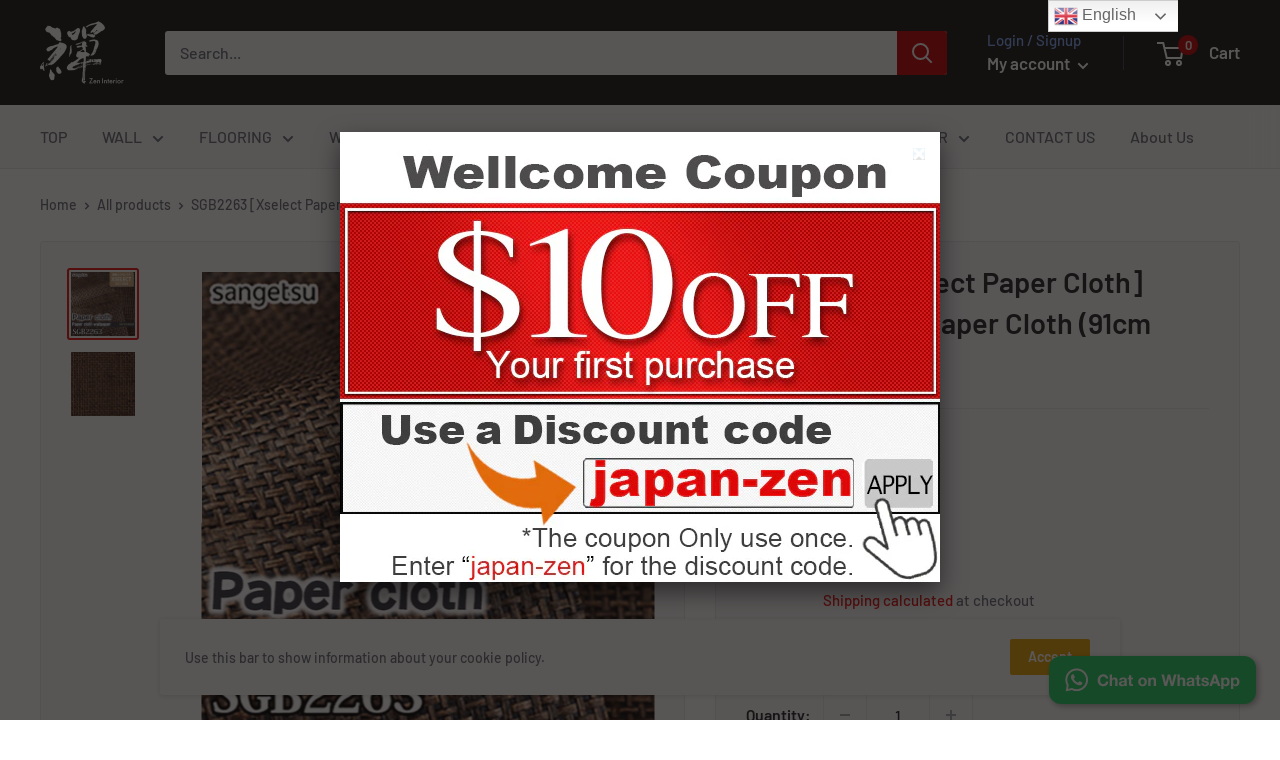

--- FILE ---
content_type: text/javascript
request_url: https://cdn.shopify.com/extensions/4b2f7ac5-2291-4bf2-a806-45c18d242d2b/whatsup-whatsapp-button-14/assets/whatsup-whatsapp-button.js
body_size: 583
content:
const logger = (...params) => {
  const search = new URLSearchParams(location.search);
  if (search.has('styled_link_debug_mode')) {
    console.log('[WhatsUpFloatButton]', ...params);
  }
};

const isDev = window.Shopify.shop === 'styled-link.myshopify.com';
const API_HOST = isDev ? `https://frp.styled.link` : `https://whatsup.plugin.styled.link`;

const WhatsUpTrackType = {
  VIEW: 'VIEW',
  CLICK: 'CLICK',
};

class WhatsUpWhatsAppButton extends HTMLElement {
  constructor() {
    super();

    this.viewEventSended = false;
    this.fetchWidgetConfig();

    let template = document.getElementById('whatsup-whatsapp-button');
    let templateContent = template.content;

    const shadowRoot = this.attachShadow({ mode: 'open' });
    shadowRoot.appendChild(templateContent.cloneNode(true));
  }

  get isPremium() {
    return this.hasAttribute('premium');
  }

  get inThemeEditor() {
    return this.hasAttribute('design_mode');
  }

  clickHandler() {
    if (!this.inThemeEditor) {
      this.trackWhatsUpEvent(WhatsUpTrackType.CLICK);
    }
  }

  connectedCallback() {
    this.addEventListener('click', this.clickHandler);
  }

  disconnectedCallback() {
    this.remove('click', this.clickHandler);
  }

  async trackWhatsUpEvent(type) {
    if (this.viewEventSended && type === WhatsUpTrackType.VIEW) {
      return;
    }
    if (this.inThemeEditor) {
      logger(`Skipping tracking ${type} event for theme editor`);
      return;
    }
    if (!this.isPremium) {
      logger(`Skipping tracking ${type} event for non-premium user`);
      return;
    }

    await fetch(`${API_HOST}/api/theme/analysis`, {
      method: 'POST',
      headers: {
        'Content-Type': 'application/json',
      },
      body: JSON.stringify({
        shop: window.Shopify.shop,
        type,
        pageURL: window.location.href,
        buttonLink: this.shadowRoot.querySelector('a.whatsup-whatsapp-button').href,
      }),
    });

    if (type === WhatsUpTrackType.VIEW ) {
      this.viewEventSended = true;
    }
  }

  async fetchWidgetConfig() {
    logger('Start fetching widget config...');
    try {
      if (window.Shopify && window.Shopify.shop) {
        const response = await fetch(`${API_HOST}/api/theme/widget-config?shop=${window.Shopify.shop}`);
        const widgetConfig = await response.json();

        this.widgetConfig = widgetConfig;

        logger('Config', widgetConfig);
        const anchor = this.shadowRoot.querySelector('a.whatsup-whatsapp-button');

        if (widgetConfig && widgetConfig.whatsappLink) {
          const url = new URL(widgetConfig.whatsappLink);

          if (widgetConfig.prefilledMessage) {
            const text = widgetConfig.prefilledMessage.replace('[url]', location.href);

            url.searchParams.set('text', text);
          }

          anchor.href = url.toString();
        } else {
          anchor.href = `https://wa.me/`;
        }
      }

      this.trackWhatsUpEvent(WhatsUpTrackType.VIEW);

    } catch (e) {
      logger('Failed to fetch widget config', e);
    }
  }
}

customElements.define('whatsup-whatsapp-button', WhatsUpWhatsAppButton);


--- FILE ---
content_type: text/javascript
request_url: https://japan-zen.com/cdn/shop/t/6/assets/custom.js?v=90373254691674712701615176895
body_size: -723
content:
//# sourceMappingURL=/cdn/shop/t/6/assets/custom.js.map?v=90373254691674712701615176895
